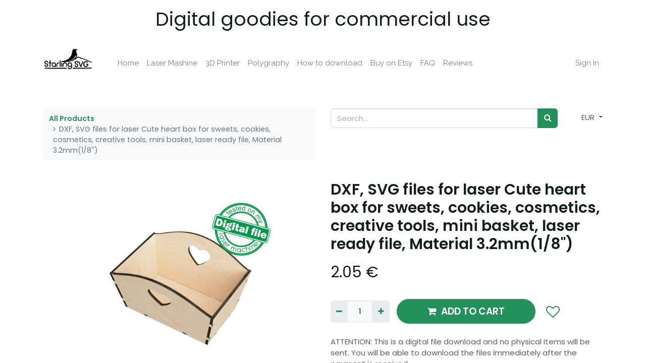

--- FILE ---
content_type: text/html; charset=utf-8
request_url: https://starlingsvg.com/shop/0182376-dxf-svg-files-for-laser-cute-heart-box-for-sweets-cookies-cosmetics-creative-tools-mini-basket-laser-ready-file-material-3-2mm-1-8-1664
body_size: 53681
content:
<!DOCTYPE html>
        <html lang="en-US" data-website-id="1" data-main-object="product.template(1664,)" data-oe-company-name="Starling SVG Group" data-add2cart-redirect="1">
    <head>
                <meta charset="utf-8"/>
                <meta http-equiv="X-UA-Compatible" content="IE=edge,chrome=1"/>
            <meta name="viewport" content="width=device-width, initial-scale=1"/>
        <meta name="generator" content="Odoo"/>
        <meta name="description" content="ATTENTION: This is a digital file download and no physical items will be sent. You will be able to download the files immediately after the payment is received.
Please make sure that your machine is compatible with one of these file formats before purchasing the digital product.
Before buying, please read the policies and FAQ.
Includes 5 different formats:
DXF, SVG, CDR , PDF, AI
Material thickness: plywood, MDF or other material 3.2 mm (1/8 inch)
SIZES: 
Minimum required CNC working area: 13,3 cm (5,2 in)/8,1 cm (3,2 in)
Length – 13,3 cm (5,2 in)
Width – 9 cm (3,6 in)
Height – 8,1 cm (3,2 in)
This little box is exactly what you need! Just look how cute she is. By the way, I would use it for an Easter egg hunt or for petals at a wedding ceremony. In any case, as soon as you take it, you will think: how did I manage before without such a wonderful box?
Perhaps it will be a wonderful gift for Mother&#39;s Day, decor for a wedding party, a box of sweets in the guest bedroom, etc. Let me know if you haven&#39;t figured out what you need it for 😄
If you have any questions, please contact me, I will definitely answer.
These are very smooth, high quality files that have been professionally digitized.
TAKE NOTE:
Material plywood or MDF 3.2 mm
Commercial Licenses:
YOU CAN use this product to produce no more than 100 items of your goods.
YOU MAY NOT
Resell this digital file in any format.
Share, distribute or sell this file or any part of this file in any way.
Copyright non-transferable with sale.
REFUND:
Due to the nature of this product, all sales are final - no refunds.
You are purchasing DIGITAL FILE. No physical items will be mailed to you."/>
                        <meta property="og:type" content="website"/>
                        <meta property="og:title" content="DXF, SVG files for laser Cute heart box for sweets, cookies, cosmetics, creative tools, mini basket, laser ready file, Material 3.2mm(1/8&#39;&#39;)"/>
                        <meta property="og:site_name" content="StarlingSVG - Patterns, drawings, blueprints for CNC, Plotters, Polygraphy, 3D printers"/>
                        <meta property="og:url" content="https://starlingsvg.com/shop/0182376-dxf-svg-files-for-laser-cute-heart-box-for-sweets-cookies-cosmetics-creative-tools-mini-basket-laser-ready-file-material-3-2mm-1-8-1664"/>
                        <meta property="og:image" content="https://starlingsvg.com/web/image/product.template/1664/image_1024?unique=4093b3c"/>
                        <meta property="og:description" content="ATTENTION: This is a digital file download and no physical items will be sent. You will be able to download the files immediately after the payment is received.
Please make sure that your machine is compatible with one of these file formats before purchasing the digital product.
Before buying, please read the policies and FAQ.
Includes 5 different formats:
DXF, SVG, CDR , PDF, AI
Material thickness: plywood, MDF or other material 3.2 mm (1/8 inch)
SIZES: 
Minimum required CNC working area: 13,3 cm (5,2 in)/8,1 cm (3,2 in)
Length – 13,3 cm (5,2 in)
Width – 9 cm (3,6 in)
Height – 8,1 cm (3,2 in)
This little box is exactly what you need! Just look how cute she is. By the way, I would use it for an Easter egg hunt or for petals at a wedding ceremony. In any case, as soon as you take it, you will think: how did I manage before without such a wonderful box?
Perhaps it will be a wonderful gift for Mother&#39;s Day, decor for a wedding party, a box of sweets in the guest bedroom, etc. Let me know if you haven&#39;t figured out what you need it for 😄
If you have any questions, please contact me, I will definitely answer.
These are very smooth, high quality files that have been professionally digitized.
TAKE NOTE:
Material plywood or MDF 3.2 mm
Commercial Licenses:
YOU CAN use this product to produce no more than 100 items of your goods.
YOU MAY NOT
Resell this digital file in any format.
Share, distribute or sell this file or any part of this file in any way.
Copyright non-transferable with sale.
REFUND:
Due to the nature of this product, all sales are final - no refunds.
You are purchasing DIGITAL FILE. No physical items will be mailed to you."/>
                    <meta name="twitter:card" content="summary_large_image"/>
                    <meta name="twitter:title" content="DXF, SVG files for laser Cute heart box for sweets, cookies, cosmetics, creative tools, mini basket, laser ready file, Material 3.2mm(1/8&#39;&#39;)"/>
                    <meta name="twitter:image" content="https://starlingsvg.com/web/image/product.template/1664/image_1024?unique=4093b3c"/>
                    <meta name="twitter:description" content="ATTENTION: This is a digital file download and no physical items will be sent. You will be able to download the files immediately after the payment is received.
Please make sure that your machine is compatible with one of these file formats before purchasing the digital product.
Before buying, please read the policies and FAQ.
Includes 5 different formats:
DXF, SVG, CDR , PDF, AI
Material thickness: plywood, MDF or other material 3.2 mm (1/8 inch)
SIZES: 
Minimum required CNC working area: 13,3 cm (5,2 in)/8,1 cm (3,2 in)
Length – 13,3 cm (5,2 in)
Width – 9 cm (3,6 in)
Height – 8,1 cm (3,2 in)
This little box is exactly what you need! Just look how cute she is. By the way, I would use it for an Easter egg hunt or for petals at a wedding ceremony. In any case, as soon as you take it, you will think: how did I manage before without such a wonderful box?
Perhaps it will be a wonderful gift for Mother&#39;s Day, decor for a wedding party, a box of sweets in the guest bedroom, etc. Let me know if you haven&#39;t figured out what you need it for 😄
If you have any questions, please contact me, I will definitely answer.
These are very smooth, high quality files that have been professionally digitized.
TAKE NOTE:
Material plywood or MDF 3.2 mm
Commercial Licenses:
YOU CAN use this product to produce no more than 100 items of your goods.
YOU MAY NOT
Resell this digital file in any format.
Share, distribute or sell this file or any part of this file in any way.
Copyright non-transferable with sale.
REFUND:
Due to the nature of this product, all sales are final - no refunds.
You are purchasing DIGITAL FILE. No physical items will be mailed to you."/>
        <link rel="canonical" href="https://starlingsvg.com/shop/0182376-dxf-svg-files-for-laser-cute-heart-box-for-sweets-cookies-cosmetics-creative-tools-mini-basket-laser-ready-file-material-3-2mm-1-8-1664"/>
        <link rel="preconnect" href="https://fonts.gstatic.com/" crossorigin=""/>
                <title> DXF, SVG files for laser Cute heart box for sweets, cookies, cosmetics, creative tools, mini basket, laser ready file, Material 3.2mm(1/8&#39;&#39;) | StarlingSVG - Patterns, drawings, blueprints for CNC, Plotters, Polygraphy, 3D printers </title>
                <link type="image/x-icon" rel="shortcut icon" href="/web/image/website/1/favicon?unique=c907b0d"/>
            <link rel="preload" href="/web/static/lib/fontawesome/fonts/fontawesome-webfont.woff2?v=4.7.0" as="font" crossorigin=""/>
            <link type="text/css" rel="stylesheet" href="/web/assets/66704-0d27ce5/1/web.assets_common.min.css" data-asset-bundle="web.assets_common" data-asset-version="0d27ce5"/>
            <link type="text/css" rel="stylesheet" href="/web/assets/66705-28f5107/1/web.assets_frontend.min.css" data-asset-bundle="web.assets_frontend" data-asset-version="28f5107"/>
                <script id="web.layout.odooscript" type="text/javascript">
                    var odoo = {
                        csrf_token: "c2a8eaa2af8077ab8a43f413e278dd68a69cc637o1801439387",
                        debug: "",
                    };
                </script>
            <script type="text/javascript">
                odoo.__session_info__ = {"is_admin": false, "is_system": false, "is_website_user": true, "user_id": false, "is_frontend": true, "profile_session": null, "profile_collectors": null, "profile_params": null, "show_effect": "True", "translationURL": "/website/translations", "cache_hashes": {"translations": "05071fb879321bf01f941f60fab1f126f565cdad"}, "lang_url_code": "en", "geoip_country_code": null};
                if (!/(^|;\s)tz=/.test(document.cookie)) {
                    const userTZ = Intl.DateTimeFormat().resolvedOptions().timeZone;
                    document.cookie = `tz=${userTZ}; path=/`;
                }
            </script>
            <script defer="defer" type="text/javascript" src="/web/assets/66706-796b097/1/web.assets_common_minimal.min.js" data-asset-bundle="web.assets_common_minimal" data-asset-version="796b097"></script>
            <script defer="defer" type="text/javascript" src="/web/assets/66707-bda3c34/1/web.assets_frontend_minimal.min.js" data-asset-bundle="web.assets_frontend_minimal" data-asset-version="bda3c34"></script>
            <script defer="defer" type="text/javascript" data-src="/web/assets/66710-d09c7e3/1/web.assets_common_lazy.min.js" data-asset-bundle="web.assets_common_lazy" data-asset-version="d09c7e3"></script>
            <script defer="defer" type="text/javascript" data-src="/web/assets/66713-d3034fb/1/web.assets_frontend_lazy.min.js" data-asset-bundle="web.assets_frontend_lazy" data-asset-version="d3034fb"></script>
        <meta name="google-site-verification" content="ODt7vSOMXUofvdo8zd4qt23-NPp1WMahj_CBxwjhYZY" />
<!-- Global site tag (gtag.js) - Google Analytics -->
<script async src="https://www.googletagmanager.com/gtag/js?id=G-GGX33XXJB1"></script>
<script>
  window.dataLayer = window.dataLayer || [];
  function gtag(){dataLayer.push(arguments);}
  gtag('js', new Date());
  gtag('config', 'G-GGX33XXJB1');
</script>
<meta name="p:domain_verify" content="7b11beb697eb6a03fb1aff7ec22cfb13"/>
    </head>
            <body class="">
        <div id="wrapwrap" class="   ">
    <header id="top" data-anchor="true" data-name="Header" class=" ">
                    <div class="oe_structure oe_structure_solo" id="oe_structure_header_image_1">
      <section class="s_cover o_colored_level o_cc o_cc1 pt16 pb4" data-snippet="s_cover" data-name="Cover" style="background-image: none;">
        <div class="s_allow_columns container-fluid">
          <h2 class="mb-0" style="text-align: center;">Digital goodies for commercial use</h2>
        </div>
      </section>
    </div>
    <nav data-name="Navbar" class="navbar navbar-expand-lg navbar-light o_colored_level o_cc shadow-sm">
            <div id="top_menu_container" class="container">
    <a href="/" class="navbar-brand logo ">
            <span role="img" aria-label="Logo of StarlingSVG - Patterns, drawings, blueprints for CNC, Plotters, Polygraphy, 3D printers" title="StarlingSVG - Patterns, drawings, blueprints for CNC, Plotters, Polygraphy, 3D printers"><img src="/web/image/website/1/logo/StarlingSVG%20-%20Patterns%2C%20drawings%2C%20blueprints%20for%20CNC%2C%20Plotters%2C%20Polygraphy%2C%203D%20printers?unique=c907b0d" class="img img-fluid" alt="StarlingSVG - Patterns, drawings, blueprints for CNC, Plotters, Polygraphy, 3D printers" loading="lazy"/></span>
        </a>
  <button type="button" data-toggle="collapse" data-target="#top_menu_collapse" class="navbar-toggler ">
    <span class="navbar-toggler-icon o_not_editable"></span>
  </button>
                <div id="top_menu_collapse" class="collapse navbar-collapse">
    <div class="o_offcanvas_menu_backdrop collapsed" data-toggle="collapse" data-target="#top_menu_collapse" aria-label="Toggle navigation"></div>
  <ul id="top_menu" role="menu" class="nav navbar-nav o_menu_loading ml-lg-3 flex-grow-1">
    <li class="o_offcanvas_menu_toggler order-first navbar-toggler text-right border-0 o_not_editable">
      <a href="#top_menu_collapse" class="nav-link px-3 collapsed" data-toggle="collapse" aria-expanded="false">
        <span class="fa-2x">×</span>
      </a>
    </li>
    <li role="presentation" class="nav-item">
        <a role="menuitem" href="/" class="nav-link ">
            <span>Home</span>
        </a>
    </li>
    <li role="presentation" class="nav-item">
        <a role="menuitem" href="/shop/category/laser-machine-and-cnc-19" class="nav-link ">
            <span>Laser Mashine</span>
        </a>
    </li>
    <li role="presentation" class="nav-item">
        <a role="menuitem" href="/shop/category/3d-printer-7" class="nav-link ">
            <span>3D Printer</span>
        </a>
    </li>
    <li role="presentation" class="nav-item">
        <a role="menuitem" href="/shop/category/polygraphy-45" class="nav-link ">
            <span>Polygraphy</span>
        </a>
    </li>
    <li role="presentation" class="nav-item">
        <a role="menuitem" href="/how-to-download" class="nav-link ">
            <span>How to download</span>
        </a>
    </li>
    <li role="presentation" class="nav-item">
        <a role="menuitem" href="https://fancyonshop.etsy.com" class="nav-link ">
            <span>Buy on Etsy</span>
        </a>
    </li>
    <li role="presentation" class="nav-item">
        <a role="menuitem" href="/faq" class="nav-link ">
            <span>FAQ</span>
        </a>
    </li>
    <li role="presentation" class="nav-item">
        <a role="menuitem" href="/reviews" class="nav-link ">
            <span>Reviews</span>
        </a>
    </li>
  <li class="nav-item ml-lg-3 divider d-none"></li>
  <li class="o_wsale_my_cart align-self-md-start d-none nav-item ml-lg-3">
    <a href="/shop/cart" class="nav-link">
      <i class="fa fa-shopping-cart"></i>
      <sup class="my_cart_quantity badge badge-primary" data-order-id="">0</sup>
    </a>
  </li>
        <li class="o_wsale_my_wish d-none nav-item ml-lg-2 o_wsale_my_wish_hide_empty">
            <a href="/shop/wishlist" class="nav-link">
                <i class="fa fa-1x fa-heart"></i>
                <sup class="my_wish_quantity o_animate_blink badge badge-primary">0</sup>
            </a>
        </li>
            <li class="nav-item ml-lg-auto o_no_autohide_item">
                <a href="/web/login" class="nav-link">Sign in</a>
            </li>
    <li class="o_offcanvas_logo_container order-last navbar-toggler py-4 order-1 mt-auto text-center border-0">
      <a href="/" class="o_offcanvas_logo logo">
            <span role="img" aria-label="Logo of StarlingSVG - Patterns, drawings, blueprints for CNC, Plotters, Polygraphy, 3D printers" title="StarlingSVG - Patterns, drawings, blueprints for CNC, Plotters, Polygraphy, 3D printers"><img src="/web/image/website/1/logo/StarlingSVG%20-%20Patterns%2C%20drawings%2C%20blueprints%20for%20CNC%2C%20Plotters%2C%20Polygraphy%2C%203D%20printers?unique=c907b0d" class="img img-fluid" style="max-width: 200px" alt="StarlingSVG - Patterns, drawings, blueprints for CNC, Plotters, Polygraphy, 3D printers" loading="lazy"/></span>
        </a>
    </li>
    </ul>
                </div>
            </div>
    </nav>
    </header>
                <main>
            <div itemscope="itemscope" itemtype="http://schema.org/Product" id="wrap" class="js_sale ecom-zoomable zoomodoo-next">
                <div class="oe_structure oe_empty oe_structure_not_nearest" id="oe_structure_website_sale_product_1" data-editor-message="DROP BUILDING BLOCKS HERE TO MAKE THEM AVAILABLE ACROSS ALL PRODUCTS"></div>
                <section id="product_detail" class="container py-4 oe_website_sale " data-view-track="1" data-product-tracking-info="{&#34;item_id&#34;: 1664, &#34;item_name&#34;: &#34;[0182376] DXF, SVG files for laser Cute heart box for sweets, cookies, cosmetics, creative tools, mini basket, laser ready file, Material 3.2mm(1/8&#39;&#39;)&#34;, &#34;item_category&#34;: &#34;All&#34;, &#34;currency&#34;: &#34;USD&#34;, &#34;price&#34;: 2.05}">
                    <div class="row">
                        <div class="col-lg-6">
                            <ol class="breadcrumb mb-2">
                                <li class="breadcrumb-item o_not_editable">
                                    <a href="/shop">All Products</a>
                                </li>
                                <li class="breadcrumb-item active">
                                    <span>DXF, SVG files for laser Cute heart box for sweets, cookies, cosmetics, creative tools, mini basket, laser ready file, Material 3.2mm(1/8&#39;&#39;)</span>
                                </li>
                            </ol>
                        </div>
                        <div class="col-lg-6">
                            <div class="d-sm-flex justify-content-between mb-2">
    <form method="get" class="o_searchbar_form o_wait_lazy_js s_searchbar_input o_wsale_products_searchbar_form w-100 w-md-auto mr-auto mb-2" action="/shop" data-snippet="s_searchbar_input">
            <div role="search" class="input-group  ">
        <input type="search" name="search" class="search-query form-control oe_search_box None" placeholder="Search..." data-search-type="products" data-limit="5" data-display-image="true" data-display-description="true" data-display-extra-link="true" data-display-detail="true" data-order-by="name asc"/>
        <div class="input-group-append">
            <button type="submit" aria-label="Search" title="Search" class="btn oe_search_button btn-primary"><i class="fa fa-search"></i>
        </button>
        </div>
    </div>
            <input name="order" type="hidden" class="o_search_order_by" value="name asc"/>
        </form>
        <div class="o_pricelist_dropdown dropdown ml-1 mb-2 float-right">
            <a role="button" href="#" class="dropdown-toggle btn btn-light border-0 px-0 text-muted align-baseline" data-toggle="dropdown">
                EUR
            </a>
            <div class="dropdown-menu" role="menu">
                    <a role="menuitem" class="dropdown-item" href="/shop/change_pricelist/4">
                        <span class="switcher_pricelist" data-pl_id="4">EUR</span>
                    </a>
                    <a role="menuitem" class="dropdown-item" href="/shop/change_pricelist/3">
                        <span class="switcher_pricelist" data-pl_id="3">Рубли</span>
                    </a>
            </div>
        </div>
                            </div>
                        </div>
                    </div>
                    <div class="row">
                        <div class="col-md-6 mt-md-4">
        <div id="o-carousel-product" class="carousel slide position-sticky mb-3 overflow-hidden" data-ride="carousel" data-interval="0">
            <div class="o_carousel_product_outer carousel-outer position-relative flex-grow-1">
                <div class="carousel-inner h-100">
                    <div class="carousel-item h-100 active">
                            <div class="d-flex align-items-center justify-content-center h-100"><img src="/web/image/product.product/1664/image_1024/%5B0182376%5D%20DXF%2C%20SVG%20files%20for%20laser%20Cute%20heart%20box%20for%20sweets%2C%20cookies%2C%20cosmetics%2C%20creative%20tools%2C%20mini%20basket%2C%20laser%20ready%20file%2C%20Material%203.2mm%281-8%27%27%29?unique=4093b3c" class="img img-fluid product_detail_img mh-100" alt="DXF, SVG files for laser Cute heart box for sweets, cookies, cosmetics, creative tools, mini basket, laser ready file, Material 3.2mm(1/8&#39;&#39;)" data-zoom="1" data-zoom-image="/web/image/product.product/1664/image_1920/%5B0182376%5D%20DXF%2C%20SVG%20files%20for%20laser%20Cute%20heart%20box%20for%20sweets%2C%20cookies%2C%20cosmetics%2C%20creative%20tools%2C%20mini%20basket%2C%20laser%20ready%20file%2C%20Material%203.2mm%281-8%27%27%29?unique=4093b3c" loading="lazy"/></div>
                    </div>
                    <div class="carousel-item h-100">
                            <div class="d-flex align-items-center justify-content-center h-100"><img src="/web/image/product.image/6248/image_1024/DXF%20files%20for%20laser%20Small%20basket%20%22Lucia%22%20-%20Vector%20projects%20for%20CNC%20router%20and%20laser%20cutting%2C%20svg%20Files%2C%20cnc%20Cut%20Vector%2C%20Plywood%20or%20MDF%203mm?unique=46c4f63" class="img img-fluid product_detail_img mh-100" alt="DXF files for laser Small basket &#34;Lucia&#34; - Vector projects for CNC router and laser cutting, svg Files, cnc Cut Vector, Plywood or MDF 3mm" data-zoom="1" data-zoom-image="/web/image/product.image/6248/image_1920/DXF%20files%20for%20laser%20Small%20basket%20%22Lucia%22%20-%20Vector%20projects%20for%20CNC%20router%20and%20laser%20cutting%2C%20svg%20Files%2C%20cnc%20Cut%20Vector%2C%20Plywood%20or%20MDF%203mm?unique=46c4f63" loading="lazy"/></div>
                    </div>
                    <div class="carousel-item h-100">
                            <div class="d-flex align-items-center justify-content-center h-100 embed-responsive embed-responsive-16by9">
                                <iframe class="embed-responsive-item" src="//www.youtube.com/embed/0oAcfLzSVNY?rel=0" allowFullScreen="true" frameborder="0"></iframe>
                            </div>
                    </div>
                    <div class="carousel-item h-100">
                            <div class="d-flex align-items-center justify-content-center h-100"><img src="/web/image/product.image/6243/image_1024/DXF%20files%20for%20laser%20Small%20basket%20%22Lucia%22%20-%20Vector%20projects%20for%20CNC%20router%20and%20laser%20cutting%2C%20svg%20Files%2C%20cnc%20Cut%20Vector%2C%20Plywood%20or%20MDF%203mm?unique=46c4f63" class="img img-fluid product_detail_img mh-100" alt="DXF files for laser Small basket &#34;Lucia&#34; - Vector projects for CNC router and laser cutting, svg Files, cnc Cut Vector, Plywood or MDF 3mm" data-zoom="1" data-zoom-image="/web/image/product.image/6243/image_1920/DXF%20files%20for%20laser%20Small%20basket%20%22Lucia%22%20-%20Vector%20projects%20for%20CNC%20router%20and%20laser%20cutting%2C%20svg%20Files%2C%20cnc%20Cut%20Vector%2C%20Plywood%20or%20MDF%203mm?unique=46c4f63" loading="lazy"/></div>
                    </div>
                    <div class="carousel-item h-100">
                            <div class="d-flex align-items-center justify-content-center h-100"><img src="/web/image/product.image/6244/image_1024/DXF%20files%20for%20laser%20Small%20basket%20%22Lucia%22%20-%20Vector%20projects%20for%20CNC%20router%20and%20laser%20cutting%2C%20svg%20Files%2C%20cnc%20Cut%20Vector%2C%20Plywood%20or%20MDF%203mm?unique=46c4f63" class="img img-fluid product_detail_img mh-100" alt="DXF files for laser Small basket &#34;Lucia&#34; - Vector projects for CNC router and laser cutting, svg Files, cnc Cut Vector, Plywood or MDF 3mm" data-zoom="1" data-zoom-image="/web/image/product.image/6244/image_1920/DXF%20files%20for%20laser%20Small%20basket%20%22Lucia%22%20-%20Vector%20projects%20for%20CNC%20router%20and%20laser%20cutting%2C%20svg%20Files%2C%20cnc%20Cut%20Vector%2C%20Plywood%20or%20MDF%203mm?unique=46c4f63" loading="lazy"/></div>
                    </div>
                    <div class="carousel-item h-100">
                            <div class="d-flex align-items-center justify-content-center h-100"><img src="/web/image/product.image/6245/image_1024/DXF%20files%20for%20laser%20Small%20basket%20%22Lucia%22%20-%20Vector%20projects%20for%20CNC%20router%20and%20laser%20cutting%2C%20svg%20Files%2C%20cnc%20Cut%20Vector%2C%20Plywood%20or%20MDF%203mm?unique=46c4f63" class="img img-fluid product_detail_img mh-100" alt="DXF files for laser Small basket &#34;Lucia&#34; - Vector projects for CNC router and laser cutting, svg Files, cnc Cut Vector, Plywood or MDF 3mm" data-zoom="1" data-zoom-image="/web/image/product.image/6245/image_1920/DXF%20files%20for%20laser%20Small%20basket%20%22Lucia%22%20-%20Vector%20projects%20for%20CNC%20router%20and%20laser%20cutting%2C%20svg%20Files%2C%20cnc%20Cut%20Vector%2C%20Plywood%20or%20MDF%203mm?unique=46c4f63" loading="lazy"/></div>
                    </div>
                    <div class="carousel-item h-100">
                            <div class="d-flex align-items-center justify-content-center h-100"><img src="/web/image/product.image/6246/image_1024/DXF%20files%20for%20laser%20Small%20basket%20%22Lucia%22%20-%20Vector%20projects%20for%20CNC%20router%20and%20laser%20cutting%2C%20svg%20Files%2C%20cnc%20Cut%20Vector%2C%20Plywood%20or%20MDF%203mm?unique=46c4f63" class="img img-fluid product_detail_img mh-100" alt="DXF files for laser Small basket &#34;Lucia&#34; - Vector projects for CNC router and laser cutting, svg Files, cnc Cut Vector, Plywood or MDF 3mm" data-zoom="1" data-zoom-image="/web/image/product.image/6246/image_1920/DXF%20files%20for%20laser%20Small%20basket%20%22Lucia%22%20-%20Vector%20projects%20for%20CNC%20router%20and%20laser%20cutting%2C%20svg%20Files%2C%20cnc%20Cut%20Vector%2C%20Plywood%20or%20MDF%203mm?unique=46c4f63" loading="lazy"/></div>
                    </div>
                    <div class="carousel-item h-100">
                            <div class="d-flex align-items-center justify-content-center h-100"><img src="/web/image/product.image/6247/image_1024/DXF%20files%20for%20laser%20Small%20basket%20%22Lucia%22%20-%20Vector%20projects%20for%20CNC%20router%20and%20laser%20cutting%2C%20svg%20Files%2C%20cnc%20Cut%20Vector%2C%20Plywood%20or%20MDF%203mm?unique=46c4f63" class="img img-fluid product_detail_img mh-100" alt="DXF files for laser Small basket &#34;Lucia&#34; - Vector projects for CNC router and laser cutting, svg Files, cnc Cut Vector, Plywood or MDF 3mm" data-zoom="1" data-zoom-image="/web/image/product.image/6247/image_1920/DXF%20files%20for%20laser%20Small%20basket%20%22Lucia%22%20-%20Vector%20projects%20for%20CNC%20router%20and%20laser%20cutting%2C%20svg%20Files%2C%20cnc%20Cut%20Vector%2C%20Plywood%20or%20MDF%203mm?unique=46c4f63" loading="lazy"/></div>
                    </div>
                    <div class="carousel-item h-100">
                            <div class="d-flex align-items-center justify-content-center h-100"><img src="/web/image/product.image/6249/image_1024/DXF%20files%20for%20laser%20Small%20basket%20%22Lucia%22%20-%20Vector%20projects%20for%20CNC%20router%20and%20laser%20cutting%2C%20svg%20Files%2C%20cnc%20Cut%20Vector%2C%20Plywood%20or%20MDF%203mm?unique=46c4f63" class="img img-fluid product_detail_img mh-100" alt="DXF files for laser Small basket &#34;Lucia&#34; - Vector projects for CNC router and laser cutting, svg Files, cnc Cut Vector, Plywood or MDF 3mm" data-zoom="1" data-zoom-image="/web/image/product.image/6249/image_1920/DXF%20files%20for%20laser%20Small%20basket%20%22Lucia%22%20-%20Vector%20projects%20for%20CNC%20router%20and%20laser%20cutting%2C%20svg%20Files%2C%20cnc%20Cut%20Vector%2C%20Plywood%20or%20MDF%203mm?unique=46c4f63" loading="lazy"/></div>
                    </div>
            </div>
                    <a class="carousel-control-prev" href="#o-carousel-product" role="button" data-slide="prev">
                        <span class="fa fa-chevron-left fa-2x" role="img" aria-label="Previous" title="Previous"></span>
                    </a>
                    <a class="carousel-control-next" href="#o-carousel-product" role="button" data-slide="next">
                        <span class="fa fa-chevron-right fa-2x" role="img" aria-label="Next" title="Next"></span>
                    </a>
            </div>
        <div class="o_carousel_product_indicators pr-1 overflow-hidden">
            <ol class="carousel-indicators p-1 position-static mx-auto my-0 text-left">
                <li data-target="#o-carousel-product" class="m-1 mb-2 align-top active" data-slide-to="0">
                    <div><img src="/web/image/product.product/1664/image_128/%5B0182376%5D%20DXF%2C%20SVG%20files%20for%20laser%20Cute%20heart%20box%20for%20sweets%2C%20cookies%2C%20cosmetics%2C%20creative%20tools%2C%20mini%20basket%2C%20laser%20ready%20file%2C%20Material%203.2mm%281-8%27%27%29?unique=4093b3c" class="img o_image_64_contain" alt="DXF, SVG files for laser Cute heart box for sweets, cookies, cosmetics, creative tools, mini basket, laser ready file, Material 3.2mm(1/8&#39;&#39;)" loading="lazy"/></div>
                </li><li data-target="#o-carousel-product" class="m-1 mb-2 align-top " data-slide-to="1">
                    <div><img src="/web/image/product.image/6248/image_128/DXF%20files%20for%20laser%20Small%20basket%20%22Lucia%22%20-%20Vector%20projects%20for%20CNC%20router%20and%20laser%20cutting%2C%20svg%20Files%2C%20cnc%20Cut%20Vector%2C%20Plywood%20or%20MDF%203mm?unique=46c4f63" class="img o_image_64_contain" alt="DXF files for laser Small basket &#34;Lucia&#34; - Vector projects for CNC router and laser cutting, svg Files, cnc Cut Vector, Plywood or MDF 3mm" loading="lazy"/></div>
                </li><li data-target="#o-carousel-product" class="m-1 mb-2 align-top " data-slide-to="2">
                    <div><img src="/web/image/product.image/6250/image_128/DXF%2C%20SVG%20files%20for%20laser%20Cute%20heart%20box%20for%20sweets%2C%20cookies%2C%20cosmetics%2C%20creative%20tools%2C%20mini%20basket%2C%20laser%20ready%20file%2C%20Material%203.2mm%281-8%27%27%29?unique=2e4cc32" class="img o_image_64_contain" alt="DXF, SVG files for laser Cute heart box for sweets, cookies, cosmetics, creative tools, mini basket, laser ready file, Material 3.2mm(1/8&#39;&#39;)" loading="lazy"/></div>
                    <i class="fa fa-2x fa-play-circle o_product_video_thumb"></i>
                </li><li data-target="#o-carousel-product" class="m-1 mb-2 align-top " data-slide-to="3">
                    <div><img src="/web/image/product.image/6243/image_128/DXF%20files%20for%20laser%20Small%20basket%20%22Lucia%22%20-%20Vector%20projects%20for%20CNC%20router%20and%20laser%20cutting%2C%20svg%20Files%2C%20cnc%20Cut%20Vector%2C%20Plywood%20or%20MDF%203mm?unique=46c4f63" class="img o_image_64_contain" alt="DXF files for laser Small basket &#34;Lucia&#34; - Vector projects for CNC router and laser cutting, svg Files, cnc Cut Vector, Plywood or MDF 3mm" loading="lazy"/></div>
                </li><li data-target="#o-carousel-product" class="m-1 mb-2 align-top " data-slide-to="4">
                    <div><img src="/web/image/product.image/6244/image_128/DXF%20files%20for%20laser%20Small%20basket%20%22Lucia%22%20-%20Vector%20projects%20for%20CNC%20router%20and%20laser%20cutting%2C%20svg%20Files%2C%20cnc%20Cut%20Vector%2C%20Plywood%20or%20MDF%203mm?unique=46c4f63" class="img o_image_64_contain" alt="DXF files for laser Small basket &#34;Lucia&#34; - Vector projects for CNC router and laser cutting, svg Files, cnc Cut Vector, Plywood or MDF 3mm" loading="lazy"/></div>
                </li><li data-target="#o-carousel-product" class="m-1 mb-2 align-top " data-slide-to="5">
                    <div><img src="/web/image/product.image/6245/image_128/DXF%20files%20for%20laser%20Small%20basket%20%22Lucia%22%20-%20Vector%20projects%20for%20CNC%20router%20and%20laser%20cutting%2C%20svg%20Files%2C%20cnc%20Cut%20Vector%2C%20Plywood%20or%20MDF%203mm?unique=46c4f63" class="img o_image_64_contain" alt="DXF files for laser Small basket &#34;Lucia&#34; - Vector projects for CNC router and laser cutting, svg Files, cnc Cut Vector, Plywood or MDF 3mm" loading="lazy"/></div>
                </li><li data-target="#o-carousel-product" class="m-1 mb-2 align-top " data-slide-to="6">
                    <div><img src="/web/image/product.image/6246/image_128/DXF%20files%20for%20laser%20Small%20basket%20%22Lucia%22%20-%20Vector%20projects%20for%20CNC%20router%20and%20laser%20cutting%2C%20svg%20Files%2C%20cnc%20Cut%20Vector%2C%20Plywood%20or%20MDF%203mm?unique=46c4f63" class="img o_image_64_contain" alt="DXF files for laser Small basket &#34;Lucia&#34; - Vector projects for CNC router and laser cutting, svg Files, cnc Cut Vector, Plywood or MDF 3mm" loading="lazy"/></div>
                </li><li data-target="#o-carousel-product" class="m-1 mb-2 align-top " data-slide-to="7">
                    <div><img src="/web/image/product.image/6247/image_128/DXF%20files%20for%20laser%20Small%20basket%20%22Lucia%22%20-%20Vector%20projects%20for%20CNC%20router%20and%20laser%20cutting%2C%20svg%20Files%2C%20cnc%20Cut%20Vector%2C%20Plywood%20or%20MDF%203mm?unique=46c4f63" class="img o_image_64_contain" alt="DXF files for laser Small basket &#34;Lucia&#34; - Vector projects for CNC router and laser cutting, svg Files, cnc Cut Vector, Plywood or MDF 3mm" loading="lazy"/></div>
                </li><li data-target="#o-carousel-product" class="m-1 mb-2 align-top " data-slide-to="8">
                    <div><img src="/web/image/product.image/6249/image_128/DXF%20files%20for%20laser%20Small%20basket%20%22Lucia%22%20-%20Vector%20projects%20for%20CNC%20router%20and%20laser%20cutting%2C%20svg%20Files%2C%20cnc%20Cut%20Vector%2C%20Plywood%20or%20MDF%203mm?unique=46c4f63" class="img o_image_64_contain" alt="DXF files for laser Small basket &#34;Lucia&#34; - Vector projects for CNC router and laser cutting, svg Files, cnc Cut Vector, Plywood or MDF 3mm" loading="lazy"/></div>
                </li>
            </ol>
        </div>
        </div>
                <div class="mt-4 text-center product-reviews-btn clearfix">
                    <a href="/reviews" class="btn btn-secondary btn-lg">
                        Reviews
                    </a>
                </div>
                        </div>
                        <div class="col-md-6 mt-md-4" id="product_details">
                            <h1 itemprop="name">DXF, SVG files for laser Cute heart box for sweets, cookies, cosmetics, creative tools, mini basket, laser ready file, Material 3.2mm(1/8&#39;&#39;)</h1>
                            <span itemprop="url" style="display:none;">/shop/0182376-dxf-svg-files-for-laser-cute-heart-box-for-sweets-cookies-cosmetics-creative-tools-mini-basket-laser-ready-file-material-3-2mm-1-8-1664</span>
            <form action="/shop/cart/update" method="POST">
                                <input type="hidden" name="csrf_token" value="c2a8eaa2af8077ab8a43f413e278dd68a69cc637o1801439387"/>
                                <div class="js_product js_main_product mb-3">
                                    <div>
      <div itemprop="offers" itemscope="itemscope" itemtype="http://schema.org/Offer" class="product_price d-inline-block mt-2 mb-3">
          <h3 class="css_editable_mode_hidden">
              <span data-oe-type="monetary" data-oe-expression="combination_info[&#39;price&#39;]" class="oe_price" style="white-space: nowrap;"><span class="oe_currency_value">2.05</span> €</span>
              <span itemprop="price" style="display:none;">2.05</span>
              <span itemprop="priceCurrency" style="display:none;">EUR</span>
              <span data-oe-type="monetary" data-oe-expression="combination_info[&#39;list_price&#39;]" style="text-decoration: line-through; white-space: nowrap;" class="text-danger oe_default_price ml-1 h5 d-none"><span class="oe_currency_value">2.05</span> €</span>
          </h3>
          <h3 class="css_non_editable_mode_hidden decimal_precision" data-precision="2">
            <span>$ <span class="oe_currency_value">2.45</span></span>
          </h3>
      </div>
                                    </div>
                                        <input type="hidden" class="product_id" name="product_id" value="1664"/>
                                        <input type="hidden" class="product_template_id" name="product_template_id" value="1664"/>
                                        <input type="hidden" class="product_category_id" name="product_category_id" value="102"/>
                                            <ul class="d-none js_add_cart_variants" data-attribute_exclusions="{&#39;exclusions: []&#39;}"></ul>
                                    <p class="css_not_available_msg alert alert-warning">This combination does not exist.</p>
        <div class="css_quantity input-group d-inline-flex mr-2 my-1 align-middle" contenteditable="false">
            <div class="input-group-prepend">
                <a class="btn btn-primary js_add_cart_json" aria-label="Remove one" title="Remove one" href="#">
                    <i class="fa fa-minus"></i>
                </a>
            </div>
            <input type="text" class="form-control quantity" data-min="1" name="add_qty" value="1"/>
            <div class="input-group-append">
                <a class="btn btn-primary float_left js_add_cart_json" aria-label="Add one" title="Add one" href="#">
                    <i class="fa fa-plus"></i>
                </a>
            </div>
        </div>
      <div id="add_to_cart_wrap" class="d-inline">
                                        <a role="button" id="add_to_cart" class="btn btn-primary btn-lg js_check_product a-submit my-1 mr-1 px-5 font-weight-bold flex-grow-1" href="#"><i class="fa fa-shopping-cart mr-2"></i>ADD TO CART</a>
                                        <div id="product_option_block" class="d-inline-block align-middle">
            <button type="button" role="button" class="btn btn-outline-primary border-0 my-1 px-2 o_add_wishlist_dyn" data-action="o_wishlist" title="Add to wishlist" data-product-template-id="1664" data-product-product-id="1664"><i class="fa fa-heart-o fa-2x" role="img" aria-label="Add to wishlist"></i></button>
        </div>
                                    </div>
                <div id="product_description_collapse" class="mt-3">
                        <div id="description_wrapper" class="text-muted my-2 description-collapsed">
                            <p>ATTENTION: This is a digital file download and no physical items will be sent. You will be able to download the files immediately after the payment is received.<br>
<br>
Please make sure that your machine is compatible with one of these file formats before purchasing the digital product.<br>
<br>
Before buying, please read the policies and FAQ.<br>
<br>
Includes 5 different formats:<br>
<br>
DXF, SVG, CDR , PDF, AI<br>
<br>
Material thickness: plywood, MDF or other material 3.2 mm (1/8 inch)<br>
<br>
SIZES: <br>
<br>
Minimum required CNC working area: 13,3 cm (5,2 in)/8,1 cm (3,2 in)<br>
<br>
Length – 13,3 cm (5,2 in)<br>
<br>
Width – 9 cm (3,6 in)<br>
<br>
Height – 8,1 cm (3,2 in)<br>
<br>
This little box is exactly what you need! Just look how cute she is. By the way, I would use it for an Easter egg hunt or for petals at a wedding ceremony. In any case, as soon as you take it, you will think: how did I manage before without such a wonderful box?<br>
Perhaps it will be a wonderful gift for Mother&#39;s Day, decor for a wedding party, a box of sweets in the guest bedroom, etc. Let me know if you haven&#39;t figured out what you need it for 😄<br>
<br>
If you have any questions, please contact me, I will definitely answer.<br>
<br>
These are very smooth, high quality files that have been professionally digitized.<br>
<br>
TAKE NOTE:<br>
<br>
Material plywood or MDF 3.2 mm<br>
<br>
Commercial Licenses:<br>
<br>
YOU CAN use this product to produce no more than 100 items of your goods.<br>
<br>
YOU MAY NOT<br>
<br>
Resell this digital file in any format.<br>
Share, distribute or sell this file or any part of this file in any way.<br>
Copyright non-transferable with sale.<br>
<br>
REFUND:<br>
<br>
Due to the nature of this product, all sales are final - no refunds.<br>
<br>
You are purchasing DIGITAL FILE. No physical items will be mailed to you.</p>
                        </div>
                        <a href="javascript:void(0);" id="toggle_description" class="text-primary description-toggle" style="cursor:pointer;">
                            More Info
                        </a>
                </div>
                <style>
                    .description-collapsed {
                    max-height: 4.5em;
                    overflow: hidden;
                    line-height: 1.5em;
                    }
                    .description-expanded {
                    max-height: none;
                    overflow: visible;
                    }
                    .description-toggle {
                    display: inline-block;
                    margin-top: 0.5em;
                    font-weight: 500;
                    }
.product-reviews-btn {
    position: sticky;
        top: calc(var(--header-height, 0px) + 650px);
        z-index: 220;
}
                </style>
                <script>
                    document.addEventListener("DOMContentLoaded", function() {
                    var wrapper = document.getElementById('description_wrapper');
                    var toggle = document.getElementById('toggle_description');
                    if (!wrapper || !toggle) return;
                    toggle.addEventListener("click", function() {
                    if (wrapper.classList.contains("description-collapsed")) {
                    wrapper.classList.remove("description-collapsed");
                    wrapper.classList.add("description-expanded");
                    toggle.innerText = "Less Info";
                    } else {
                    wrapper.classList.remove("description-expanded");
                    wrapper.classList.add("description-collapsed");
                    toggle.innerText = "More Info";
                    }
                    });
                    });
                </script>
            <button type="button" role="button" class="d-none d-md-block btn btn-link p-0 align-self-start o_add_compare_dyn" aria-label="Compare" data-action="o_comparelist" data-product-product-id="1664"><span class="fa fa-exchange mr-2"></span>Add to compare</button>
      <div class="availability_messages o_not_editable"></div>
                                </div>
                            </form>
                            <div id="o_product_terms_and_share">
    <p class="text-muted h6 mt-3"><a href="/terms" class="text-muted">Terms and Conditions</a><br/>
                30-day money-back guarantee<br/>
                Shipping (download):after payment</p>
            <div class="h4 mt-3 d-flex justify-content-end" contenteditable="false">
    <div data-snippet="s_share" class="s_share text-left text-lg-right">
        <a href="https://www.facebook.com/sharer/sharer.php?u={url}" target="_blank" class="s_share_facebook mx-1 my-0">
            <i class="fa fa-facebook "></i>
        </a>
        <a href="https://twitter.com/intent/tweet?text={title}&amp;url={url}" target="_blank" class="s_share_twitter mx-1 my-0">
            <i class="fa fa-twitter "></i>
        </a>
        <a href="https://pinterest.com/pin/create/button/?url={url}&amp;media={media}&amp;description={title}" target="_blank" class="s_share_pinterest mx-1 my-0">
            <i class="fa fa-pinterest "></i>
        </a>
        <a href="mailto:?body={url}&amp;subject={title}" class="s_share_email mx-1 my-0">
            <i class="fa fa-envelope "></i>
        </a>
    </div>
            </div>
        </div>
        </div>
                    </div>
                </section>
                <div class="oe_structure oe_empty oe_structure_not_nearest mt16" id="oe_structure_website_sale_product_2" data-editor-message="DROP BUILDING BLOCKS HERE TO MAKE THEM AVAILABLE ACROSS ALL PRODUCTS"></div>
            </div>
                </main>
                <footer id="bottom" data-anchor="true" data-name="Footer" class="o_footer o_colored_level o_cc ">
                    <div id="footer" class="oe_structure oe_structure_solo" style="">
      <section class="s_text_block pb16 pt0 o_half_screen_height" data-snippet="s_text_block" data-name="Text" data-original-title="" title="" aria-describedby="tooltip557671" style="background-image: none;">
        <div class="container">
          <div class="row" data-original-title="" title="" aria-describedby="tooltip200061">
            <div class="pb16 o_colored_level col-lg-2" data-original-title="" title="" aria-describedby="tooltip247417">
              <h5><a href="http://"></a>Explore</h5>
              <p></p>
              <p data-original-title="" title="" aria-describedby="tooltip831475">
                <a href="/shop" data-original-title="" title="">Shop</a>
              </p>
              <p>
                <a href="/faq#scrollTop=0" data-original-title="" title="">FAQ</a>
              </p>
              <p>
                <a href="/how-to-download" data-original-title="" title="">How to download</a>
              </p>
              <ul class="list-unstyled">
                <li class="list-item py-1">
                  <a href="https://www.etsy.com/shop/FancyonShop" data-original-title="" title="">Buy on Etsy</a>
                  <br/>
                </li>
              </ul>
            </div>
            <div class="pb16 o_colored_level col-lg-2" data-original-title="" title="" aria-describedby="tooltip668849">
              <h5>Categories</h5>
              <ul class="list-unstyled">
                <li class="py-1" data-original-title="" title="" aria-describedby="tooltip736299">
                  <a href="/shop/category/laser-machine-and-cnc-19" data-original-title="" title="">Laser machine</a>
                  <br/>
                </li>
                <li class="py-1" data-original-title="" title="" aria-describedby="tooltip185042">
                  <a href="/shop/category/3d-printer-7" data-original-title="" title="">3D Printer</a>
                  <br/>
                </li>
                <li class="py-1">
                  <a href="/shop/category/polygraphy-45" data-original-title="" title="">Polygraphy</a>
                  <br/>
                </li>
                <li class="py-1">
                  <a href="/shop/category/cricut-silhouette-cameo-and-other-plotter-46" data-original-title="" title="">Plotter</a>
                </li>
                <a href="/shop" data-original-title="" title="">Universal SVG</a>
              </ul>
            </div>
            <div class="pb16 o_colored_level col-lg-3" data-original-title="" title="" aria-describedby="tooltip90587">
              <h5>Legal information</h5>
              <ul class="list-unstyled">
                <li class="py-1" data-original-title="" title="" aria-describedby="tooltip888452">
                  <a href="/contact">Contact Information</a>
                </li>
                <li class="py-1" data-original-title="" title="" aria-describedby="tooltip888452">
                  <p><font class="text-o-color-2"><a href="/terms-of-service#scrollTop=0">Terms of service</a></font>&nbsp;<a href="https://www.facebook.com/starlingsvg" target="_blank" data-original-title="" title=""></a><a href="/website/social/twitter" target="_blank"></a><br/></p>
                </li>
                <li class="py-1" data-original-title="" title="" aria-describedby="tooltip164781">
                  <a href="/privacy-policy" data-original-title="" title="">Privacy policy</a>
                </li>
                <li class="py-1" data-original-title="" title="" aria-describedby="tooltip164781">
                  <p data-original-title="" title="" aria-describedby="tooltip51060">
                    <font class="text-o-color-2">
                      <a href="/shipping-policy#scrollTop=0">Shipping policy</a>
                    </font>
                  </p>
                </li>
                <li class="py-1" data-original-title="" title="" aria-describedby="tooltip164781">
                  <p data-original-title="" title="" aria-describedby="tooltip434157">
                    <font class="text-o-color-2">
                      <a href="/refund-policy#scrollTop=0">Refund policy</a>
                    </font>
                  </p>
                </li>
                <li class="py-1" data-original-title="" title="" aria-describedby="tooltip164781">
                  <p><font class="text-o-color-2"><a href="/commercial-use#scrollTop=0">Commercial&nbsp;license</a></font>&nbsp;<a href="https://www.youtube.com/channel/UCUxiyQdtVttV6ubx3CjAm7w" target="_blank" data-original-title="" title=""></a></p>
                </li>
              </ul>
            </div>
            <div class="pb16 o_colored_level col-lg-3" data-original-title="" title="" aria-describedby="tooltip382369">
              <h5>Get in touch</h5>
              <ul class="list-unstyled">
                <li class="py-1" data-original-title="" title="" aria-describedby="tooltip341049">
                  <i class="fa fa-1x fa-fw fa-envelope mr-2" data-original-title="" title="" aria-describedby="tooltip729745"></i>
                  <a href="mailto:info@yourcompany.com" data-original-title="" title="">al.al.gorskii@gmail.com</a>
                </li>
              </ul>
              <p data-original-title="" title="" aria-describedby="tooltip725354">
                <i class="fa fa-1x fa-fw fa-telegram fa-1x" data-original-title="" title="" aria-describedby="tooltip969326"></i>
                <font class="text-o-color-2">&nbsp;@AlekseiGorskii</font>
              </p>
              <p data-original-title="" title="" aria-describedby="tooltip725354">
                <br/>
              </p>
            </div>
            <div class="pb16 o_colored_level col-lg-2" data-original-title="" title="" aria-describedby="tooltip90587">
              <h5>Follow us</h5>
              <ul class="list-unstyled">
                <li class="py-1">
                  <i class="fa fa-1x fa-fw fa-facebook-square mr-2"></i>
                  <a href="https://www.facebook.com/starlingsvg" target="_blank" data-original-title="" title="">Facebook</a>
                  <a href="/website/social/twitter" target="_blank"></a>
                </li>
                <li class="py-1" data-original-title="" title="" aria-describedby="tooltip164781">
                  <i class="fa fa-1x fa-fw mr-2 fa-youtube-play" data-original-title="" title="" aria-describedby="tooltip231053"></i>
                  <a href="https://www.youtube.com/channel/UCUxiyQdtVttV6ubx3CjAm7w" target="_blank" data-original-title="" title="">Youtube</a>
                </li>
                <li class="py-1" data-original-title="" title="" aria-describedby="tooltip922775">
                  <i class="fa fa-1x fa-fw fa-instagram mr-2"></i>
                  <a href="https://www.instagram.com/starlingsvg/" target="_blank" data-original-title="" title="">Instagram</a>
                </li>
              </ul>
            </div>
          </div>
        </div>
      </section>
    </div>
    <div id="o_footer_scrolltop_wrapper" class="container h-0 d-flex align-items-center justify-content-center">
      <a id="o_footer_scrolltop" role="button" href="#top" title="" class="btn btn-primary rounded-circle d-flex align-items-center justify-content-center" data-original-title="Scroll To Top">
        <span class="fa fa-chevron-up fa-2x" data-original-title="" title="" aria-describedby="tooltip879239"></span>
      </a>
    </div>
  <div class="o_footer_copyright o_colored_level o_cc" data-name="Copyright">
                        <div class="container py-3">
                            <div class="row">
                                <div class="col-sm text-center text-sm-left text-muted">
                                    <span class="o_footer_copyright_name mr-2">Copyright © Starling SVG Group | ИП Скворцова Ольга Александровна ИНН 100102587359 ОГРНИП&nbsp;324508100687282<br/>&nbsp;<a href="/usloviia-raboty-i-politika-obrabotki-personalnykh-dannykh" target="_blank" data-original-title="" title="">Правила работы, условия покупки и политика обработки персональных данных</a></span>
                                </div>
                                <div class="col-sm text-center text-sm-right o_not_editable">
        <div class="o_brand_promotion">
        Powered by 
            <a target="_blank" class="badge badge-light" href="http://www.odoo.com?utm_source=db&amp;utm_medium=website">
                <img alt="Odoo" src="/web/static/img/odoo_logo_tiny.png" style="height: 1em; vertical-align: baseline;" loading="lazy"/>
            </a>
        - 
                    The #1 <a target="_blank" href="http://www.odoo.com/app/ecommerce?utm_source=db&amp;utm_medium=website">Open Source eCommerce</a>
        </div>
                                </div>
                            </div>
                        </div>
                    </div>
                </footer>
            </div>
        <!-- Yandex.Metrika counter -->
<script type="text/javascript" >
   (function(m,e,t,r,i,k,a){m[i]=m[i]||function(){(m[i].a=m[i].a||[]).push(arguments)};
   m[i].l=1*new Date();k=e.createElement(t),a=e.getElementsByTagName(t)[0],k.async=1,k.src=r,a.parentNode.insertBefore(k,a)})
   (window, document, "script", "https://mc.yandex.ru/metrika/tag.js", "ym");
   ym(88340183, "init", {
        clickmap:true,
        trackLinks:true,
        accurateTrackBounce:true
   });
</script>
<noscript><div><img src="https://mc.yandex.ru/watch/88340183" style="position:absolute; left:-9999px;" alt="" /></div></noscript>
<!-- /Yandex.Metrika counter -->
    </body>
        </html>